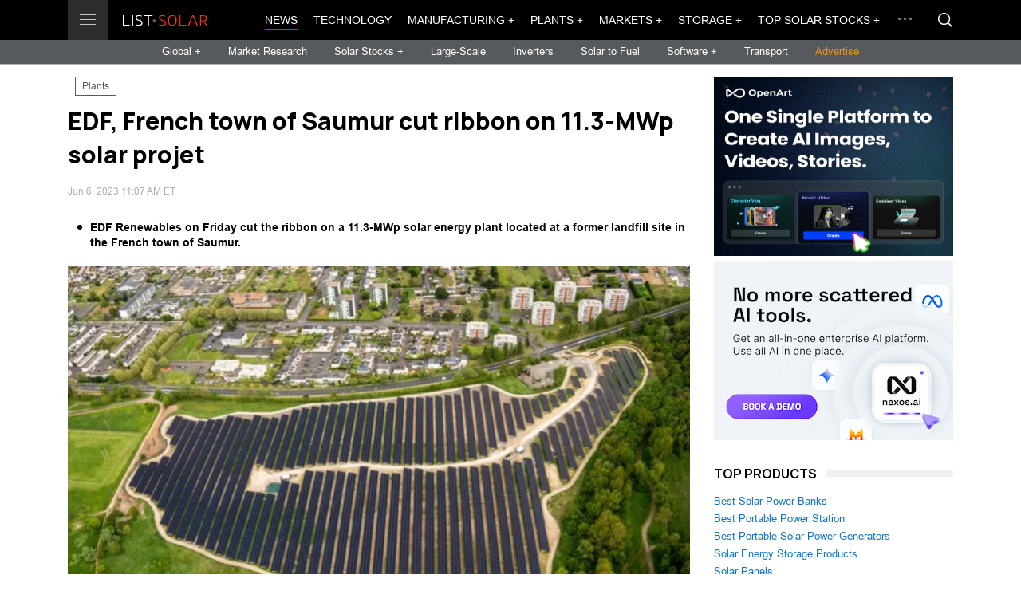

--- FILE ---
content_type: text/html; charset=UTF-8
request_url: https://list.solar/news/edf-french-town/
body_size: 8078
content:
<!DOCTYPE html>
<html lang="en" dir="ltr">
  <head>
    <meta charset="UTF-8">
    <meta name="viewport" content="width=device-width, initial-scale=1.0, maximum-scale=1.0, user-scalable=0">
    <title>EDF, French town of Saumur cut ribbon on 11.3-MWp solar projet</title>
    
    <meta name="description" content="EDF Renewables on Friday cut the ribbon on a 11.3-MWp solar energy plant located at a former landfill site in the French town of Saumur." />
    <meta property="og:site_name" content="List.Solar" />
    <meta property="og:title" content="EDF, French town of Saumur cut ribbon on 11.3-MWp solar projet" />
    <meta property="og:description" content="EDF Renewables on Friday cut the ribbon on a 11.3-MWp solar energy plant located at a former landfill site in the French town of Saumur." />
    <meta property="og:type" content="article" />
    <meta property="og:image" content="https://list.solar/images/sections/6/20230606/s0_11445.png" />

    <meta name="twitter:site" content="@ListSolar" />
    <meta name="twitter:creator" content="@ListSolar" />
    <meta name="twitter:card" content="summary_large_image">
    <meta property="twitter:title" content='EDF, French town of Saumur cut ribbon on 11.3-MWp solar projet' />
    <meta name="twitter:description" content="EDF Renewables on Friday cut the ribbon on a 11.3-MWp solar energy plant located at a former landfill site in the French town of Saumur." />
    <meta property="twitter:image" content="https://list.solar/images/sections/6/20230606/s0_11445.png" />
    <meta property="fb:admins" content="116692603058185" />
    <meta property="fb:app_id" content="551011698799744"/>
    
        
    <meta property="og:url" content="https://list.solar/news/edf-french-town/" />
    <link rel="canonical" href="https://list.solar/news/edf-french-town/" />

    <link href="/styles/main.css" rel="stylesheet">

    <!-- favicons -->
  <link rel="icon" href="/favicon.ico" type="image/x-icon">
  <link rel="shortcut icon" href="/favicon.ico" type="image/x-icon">
  <link rel="icon" type="image/png" sizes="16x16" href="/img/favicon/favicon_16.png">
  <link rel="icon" type="image/png" sizes="32x32" href="/img/favicon/favicon_32.png"> 
  <link rel="icon" type="image/png" sizes="57x57" href="/img/favicon/favicon_57.png">
  <link rel="icon" type="image/png" sizes="96x96" href="/img/favicon/favicon_96.png">
  <link rel="icon" type="image/png" sizes="144x144" href="/img/favicon/favicon_144.png">
  <link rel="icon" type="image/png" sizes="192x192" href="/img/favicon/favicon_192.png">
  <link rel="icon" type="image/png" sizes="228x228" href="/img/favicon/favicon_228.png">
  <link rel="icon" type="image/png" sizes="256x256 384x384 512x512" href="/img/favicon/favicon_512.png">
  
  <link rel="mask-icon" href="/img/favicon/favicon_svg.svg" color="#ff1e00">

  <link rel="apple-touch-icon" sizes="57x57" href="/img/favicon/favicon_57.png">
  <link rel="apple-touch-icon" sizes="60x60" href="/img/favicon/favicon_60.png">
  <link rel="apple-touch-icon" sizes="72x72" href="/img/favicon/favicon_72.png">
  <link rel="apple-touch-icon" sizes="76x76" href="/img/favicon/favicon_76.png">
  <link rel="apple-touch-icon" sizes="114x114" href="/img/favicon/favicon_114.png">
  <link rel="apple-touch-icon" sizes="120x120" href="/img/favicon/favicon_120.png">
  <link rel="apple-touch-icon" sizes="144x144" href="/img/favicon/favicon_144.png">
  <link rel="apple-touch-icon" sizes="152x152" href="/img/favicon/favicon_152.png">
  <link rel="apple-touch-icon" sizes="180x180" href="/img/favicon/favicon_180.png">
  
  
  <link rel="apple-touch-icon-precomposed" sizes="57x57" href="/img/favicon/favicon_57.png">
  <link rel="apple-touch-icon-precomposed" href="/img/favicon/favicon_180.png">
  
  <meta name="apple-mobile-web-app-title" content="List.Solar">
  <meta name="apple-mobile-web-app-status-bar-style" content="black">
  
  <meta name="application-name" content="List.Solar">
  <meta name="msapplication-tooltip" content="List.Solar">
  <meta name="msapplication-starturl" content="https://list.solar">
  <meta name="msapplication-config" content="/img/favicon/browserconfig.xml">
  <meta name="msapplication-TileColor" content="#ff1e00">
  <meta name="msapplication-TileImage" content="/img/favicon/favicon_144.png">
  <meta name="msapplication-square70x70logo" content="/img/favicon/favicon_128.png">
  <meta name="msapplication-square150x150logo" content="/img/favicon/favicon_150.png">
  <meta name="msapplication-wide310x150logo" content="/img/favicon/favicon_558.png">
  <meta name="msapplication-square310x310logo" content="/img/favicon/favicon_310.png">
  <meta name="theme-color" content="#ffffff">

<link rel="icon" sizes="128x128 512x512 8192x8192" href="/img/favicon/favicon_512.icns" >
    
<link rel="manifest" href="/img/favicon/site.webmanifest">

  <!-- favicons end -->


    
  <link rel="stylesheet" href="https://use.fontawesome.com/releases/v5.11.2/css/all.css" integrity="sha384-KA6wR/X5RY4zFAHpv/CnoG2UW1uogYfdnP67Uv7eULvTveboZJg0qUpmJZb5VqzN" crossorigin="anonymous">
     
<!-- Google Tag Manager -->
<script>(function(w,d,s,l,i){w[l]=w[l]||[];w[l].push({'gtm.start':
new Date().getTime(),event:'gtm.js'});var f=d.getElementsByTagName(s)[0],
j=d.createElement(s),dl=l!='dataLayer'?'&l='+l:'';j.async=true;j.src=
'https://www.googletagmanager.com/gtm.js?id='+i+dl;f.parentNode.insertBefore(j,f);
})(window,document,'script','dataLayer','GTM-529M9W5');</script>
<!-- End Google Tag Manager -->

  </head>
  <body>
    <div id="overlay"></div>
    <main id="main">
      <header class="header" id="header"> 
        <div class="header__top">
          <div class="main-container flex-wrap">
            <div class="header__logo-wrap"><a class="header__btn" href=""><span></span><span></span><span></span></a><a class="header__logo" href="/"></a>
              <div class="header__menu"><div class="header__menu-item"> <a 
                class="header__menu-link" 
                href="/news/">News</a></div><div class="header__menu-item"> <a 
                class="header__menu-link" 
                href="/technology/">Technology</a></div><div class="header__menu-item"> <a 
                class="header__menu-link header__menu-link-drop" 
                href="/manufacturing/manufacturing-news/">Manufacturing</a><span class="header__menu-arrow">
                    <svg class="icon icon--arrow-right">
                      <use xlink:href="/img/svg-sprite.svg#arrow-right"></use>
                    </svg></span>
                  <div class="header__menu-drop"> 
                    <div class="header__menu-cont"><div class="header__menu-sub-item"><a 
                    class="header__menu-sub-link" href="/manufacturing/manufacturing-news/">Manufacturing News</a></div><div class="header__menu-sub-item"><a 
                    class="header__menu-sub-link" href="/manufacturing/best-solar-panels/">Best Solar Panels</a></div><div class="header__menu-sub-item"><a 
                    class="header__menu-sub-link" href="/manufacturing/top-solar-panel-manufacturers/">Top Solar Panel Manufacturers</a></div><div class="header__menu-sub-item"><a 
                    class="header__menu-sub-link" href="/manufacturing/best-solar-inverters/">Best Solar Inverters</a></div></div>
                    </div></div><div class="header__menu-item"> <a 
                class="header__menu-link header__menu-link-drop" 
                href="/plants/">Plants</a><span class="header__menu-arrow">
                    <svg class="icon icon--arrow-right">
                      <use xlink:href="/img/svg-sprite.svg#arrow-right"></use>
                    </svg></span>
                  <div class="header__menu-drop"> 
                    <div class="header__menu-cont"><div class="header__menu-sub-item"><a 
                    class="header__menu-sub-link" href="/plants/large-scale/">Large-Scale</a></div><div class="header__menu-sub-item"><a 
                    class="header__menu-sub-link" href="/plants/commercial/">Commercial</a></div><div class="header__menu-sub-item"><a 
                    class="header__menu-sub-link" href="/plants/residential/">Residential</a></div><div class="header__menu-sub-item"><a 
                    class="header__menu-sub-link" href="/plants/rooftop/">Rooftop PV</a></div><div class="header__menu-sub-item"><a 
                    class="header__menu-sub-link" href="/plants/floating-pv/">Floating PV</a></div><div class="header__menu-sub-item"><a 
                    class="header__menu-sub-link" href="/plants/thermal/">Thermal</a></div><div class="header__menu-sub-item"><a 
                    class="header__menu-sub-link" href="/plants/largest-plants/">Largest Solar Plants</a></div></div>
                    </div></div><div class="header__menu-item"> <a 
                class="header__menu-link header__menu-link-drop" 
                href="#">Markets</a><span class="header__menu-arrow">
                    <svg class="icon icon--arrow-right">
                      <use xlink:href="/img/svg-sprite.svg#arrow-right"></use>
                    </svg></span>
                  <div class="header__menu-drop"> 
                    <div class="header__menu-cont"><div class="header__menu-sub-item"><a 
                    class="header__menu-sub-link" href="/markets/markets-finance/">Markets &amp; Finance News</a></div><div class="header__menu-sub-item"><a 
                    class="header__menu-sub-link" href="/markets/research/">Market Research</a></div><div class="header__menu-sub-item"><a 
                    class="header__menu-sub-link" href="/stocks/">Top Solar Stocks</a></div><div class="header__menu-sub-item"><a 
                    class="header__menu-sub-link" href="/stocks/top-solar-indices/">Top Solar indices</a></div><div class="header__menu-sub-item"><a 
                    class="header__menu-sub-link" href="/stocks/top-renewable-stocks/">Renewable Energy Stocks</a></div><div class="header__menu-sub-item"><a 
                    class="header__menu-sub-link" href="/stocks/top-solar-etf/">Top Solar Energy ETFs</a></div><div class="header__menu-sub-item"><a 
                    class="header__menu-sub-link" href="/stocks/top-energy-storage-batteries-etf/">Energy Storage ETFs</a></div><div class="header__menu-sub-item"><a 
                    class="header__menu-sub-link" href="/stocks/top-renewable-energy-etfs/">Renewable Energy ETFs</a></div><div class="header__menu-sub-item"><a 
                    class="header__menu-sub-link" href="/stocks/top-energy-etf/">Energy ETFs</a></div><div class="header__menu-sub-item"><a 
                    class="header__menu-sub-link" href="/stocks/top-energy-storage-batteries-stocks/">Energy Storage Stocks</a></div><div class="header__menu-sub-item"><a 
                    class="header__menu-sub-link" href="/stocks/commodities/">Energy Commodities</a></div><div class="header__menu-sub-item"><a 
                    class="header__menu-sub-link" href="/stocks/top-hydrogen-fuel-cell/">Hydrogen Fuel Cell Stocks</a></div></div>
                    </div></div><div class="header__menu-item"> <a 
                class="header__menu-link header__menu-link-drop" 
                href="/storage/">Storage</a><span class="header__menu-arrow">
                    <svg class="icon icon--arrow-right">
                      <use xlink:href="/img/svg-sprite.svg#arrow-right"></use>
                    </svg></span>
                  <div class="header__menu-drop"> 
                    <div class="header__menu-cont"><div class="header__menu-sub-item"><a 
                    class="header__menu-sub-link" href="/storage/">Storage News</a></div><div class="header__menu-sub-item"><a 
                    class="header__menu-sub-link" href="/storage/top-energy-storage-companies/">Top Energy Storage Companies</a></div><div class="header__menu-sub-item"><a 
                    class="header__menu-sub-link" href="/stocks/top-energy-storage-batteries-stocks/">Top Storage Stocks</a></div><div class="header__menu-sub-item"><a 
                    class="header__menu-sub-link" href="/storage/best-solar-storage/">Best Home Battery Backup and Solar Storage Systems</a></div><div class="header__menu-sub-item"><a 
                    class="header__menu-sub-link" href="/stocks/top-energy-storage-batteries-etf/">Top Energy Storage Batteries ETFs</a></div><div class="header__menu-sub-item"><a 
                    class="header__menu-sub-link" href="/news/top-portable-power-stations/">Best portable power stations</a></div><div class="header__menu-sub-item"><a 
                    class="header__menu-sub-link" href="/news/best-portable-solar-power-stations/">Solar power generators</a></div></div>
                    </div></div><div class="header__menu-item"> <a 
                class="header__menu-link header__menu-link-drop" 
                href="/stocks/">Top Solar Stocks</a><span class="header__menu-arrow">
                    <svg class="icon icon--arrow-right">
                      <use xlink:href="/img/svg-sprite.svg#arrow-right"></use>
                    </svg></span>
                  <div class="header__menu-drop"> 
                    <div class="header__menu-cont"><div class="header__menu-sub-item"><a 
                    class="header__menu-sub-link" href="https://list.solar/stocks/">Top Solar Stocks</a></div><div class="header__menu-sub-item"><a 
                    class="header__menu-sub-link" href="/stocks/top-solar-etf/">Top Solar Energy ETFs</a></div><div class="header__menu-sub-item"><a 
                    class="header__menu-sub-link" href="/stocks/top-renewable-energy-etfs/">Top Renewable Energy ETFs</a></div><div class="header__menu-sub-item"><a 
                    class="header__menu-sub-link" href="/stocks/top-energy-etf/">Top Energy ETF</a></div><div class="header__menu-sub-item"><a 
                    class="header__menu-sub-link" href="/stocks/top-renewable-stocks/">Top Renewable Energy Stocks</a></div><div class="header__menu-sub-item"><a 
                    class="header__menu-sub-link" href="/stocks/commodities/">Energy Commodities</a></div><div class="header__menu-sub-item"><a 
                    class="header__menu-sub-link" href="/stocks/top-solar-indices/">Top Solar indices</a></div><div class="header__menu-sub-item"><a 
                    class="header__menu-sub-link" href="/stocks/top-energy-storage-batteries-stocks/">Top Energy Storage Batteries Stocks</a></div><div class="header__menu-sub-item"><a 
                    class="header__menu-sub-link" href="/stocks/top-energy-storage-batteries-etf/">Top Energy Storage Batteries ETFs</a></div></div>
                    </div></div><div class="header__menu-item"> <a 
                class="header__menu-link" 
                href="/bipv/">BIPV</a></div><div class="header__menu-item"> <a 
                class="header__menu-link" 
                href="/inverters/">Inverters</a></div><div class="header__menu-item"> <a 
                class="header__menu-link" 
                href="/grids/">Grids</a></div><div class="header__menu-item"> <a 
                class="header__menu-link" 
                href="/tariffs/">Tariffs</a></div><div class="header__menu-item"> <a 
                class="header__menu-link header__menu-link-drop" 
                href="/software/">Software</a><span class="header__menu-arrow">
                    <svg class="icon icon--arrow-right">
                      <use xlink:href="/img/svg-sprite.svg#arrow-right"></use>
                    </svg></span>
                  <div class="header__menu-drop"> 
                    <div class="header__menu-cont"><div class="header__menu-sub-item"><a 
                    class="header__menu-sub-link" href="https://list.solar/software/">Software News</a></div><div class="header__menu-sub-item"><a 
                    class="header__menu-sub-link" href="/software/top-solar-software/">Top Solar Software</a></div><div class="header__menu-sub-item"><a 
                    class="header__menu-sub-link" href="/software/top-solar-monitoring-app/">Top Solar Monitoring Applications</a></div><div class="header__menu-sub-item"><a 
                    class="header__menu-sub-link" href="/software/top-asset-management-software/">Top Solar Asset Management Software</a></div><div class="header__menu-sub-item"><a 
                    class="header__menu-sub-link" href="/software/top-solar-design-software/">Top Solar Design Software</a></div><div class="header__menu-sub-item"><a 
                    class="header__menu-sub-link" href="/software/top-solar-proposal-software/">Top Solar Proposal Software</a></div><div class="header__menu-sub-item"><a 
                    class="header__menu-sub-link" href="/software/top-solar-project-management-software/">Top Solar Project Management Software</a></div><div class="header__menu-sub-item"><a 
                    class="header__menu-sub-link" href="/software/top-solar-lead-generation-software/">Top Solar Lead Generation Software</a></div><div class="header__menu-sub-item"><a 
                    class="header__menu-sub-link" href="/software/top-solar-consumer-facing-platforms/">Top Solar Consumer-Facing Platforms</a></div><div class="header__menu-sub-item"><a 
                    class="header__menu-sub-link" href="/software/blockchain/">Blockchain</a></div></div>
                    </div></div><div class="header__menu-item"> <a 
                class="header__menu-link" 
                href="/policy/">Policy</a></div><div class="header__menu-item"> <a 
                class="header__menu-link" 
                href="/opinions/">Opinions</a></div><div class="header__menu-item"> <a 
                class="header__menu-link header__menu-link-drop" 
                href="/transport/">Transport</a><span class="header__menu-arrow">
                    <svg class="icon icon--arrow-right">
                      <use xlink:href="/img/svg-sprite.svg#arrow-right"></use>
                    </svg></span>
                  <div class="header__menu-drop"> 
                    <div class="header__menu-cont"><div class="header__menu-sub-item"><a 
                    class="header__menu-sub-link" href="/transport/">Solar Transport News</a></div><div class="header__menu-sub-item"><a 
                    class="header__menu-sub-link" href="/transport/top-ev-stocks/">Top EV Stocks</a></div></div>
                    </div></div><div class="header__menu-item"> <a 
                class="header__menu-link" 
                href="/countries/">Countries</a></div><div class="header__menu-item"> <a 
                class="header__menu-link header__menu-link-drop" 
                href="/solar-fuel/">Solar to Fuel</a><span class="header__menu-arrow">
                    <svg class="icon icon--arrow-right">
                      <use xlink:href="/img/svg-sprite.svg#arrow-right"></use>
                    </svg></span>
                  <div class="header__menu-drop"> 
                    <div class="header__menu-cont"><div class="header__menu-sub-item"><a 
                    class="header__menu-sub-link" href="/solar-fuel/">Solar to Fuel News</a></div><div class="header__menu-sub-item"><a 
                    class="header__menu-sub-link" href="/stocks/top-hydrogen-fuel-cell/">Top Hydrogen Fuel Cell Companies &amp; Stocks</a></div></div>
                    </div></div><div class="header__menu-item"> <a 
                class="header__menu-link header__menu-link-drop" 
                href="/guide/">Solar Guide</a><span class="header__menu-arrow">
                    <svg class="icon icon--arrow-right">
                      <use xlink:href="/img/svg-sprite.svg#arrow-right"></use>
                    </svg></span>
                  <div class="header__menu-drop"> 
                    <div class="header__menu-cont"><div class="header__menu-sub-item"><a 
                    class="header__menu-sub-link" href="/guide/solar-glossary/">Solar Energy Glossary</a></div><div class="header__menu-sub-item"><a 
                    class="header__menu-sub-link" href="/guide/choose-battery-for-solar/">How to choose the best battery for a solar energy system</a></div><div class="header__menu-sub-item"><a 
                    class="header__menu-sub-link" href="/guide/add-battery-solar-energy-system/">Add a battery to your solar energy system</a></div><div class="header__menu-sub-item"><a 
                    class="header__menu-sub-link" href="/guide/how-to-choose-solar-installer/">How to choose a solar installer</a></div></div>
                    </div></div></div>
            </div>
              <div class="header__top-cont">
              <div class="header__nav">
                <div class="header__nav-list">
                <div class="header__nav-item"> <a 
                class="header__nav-link header__nav-link--active" href="/news/">News</a></div><div class="header__nav-item"> <a 
                class="header__nav-link " href="/technology/">Technology</a></div><div class="header__nav-item"> <a 
                class="header__nav-link  header__nav-btn-drop" href="/manufacturing/manufacturing-news/">Manufacturing +</a><div class="header__nav-dropdown">
                      <div class="header__drop-list"><div class="header__drop-item"><a 
                    class="header__drop-link" href="/manufacturing/manufacturing-news/">Manufacturing News</a></div><div class="header__drop-item"><a 
                    class="header__drop-link" href="/manufacturing/best-solar-panels/">Best Solar Panels</a></div><div class="header__drop-item"><a 
                    class="header__drop-link" href="/manufacturing/top-solar-panel-manufacturers/">Top Solar Panel Manufacturers</a></div><div class="header__drop-item"><a 
                    class="header__drop-link" href="/manufacturing/best-solar-inverters/">Best Solar Inverters</a></div></div>
                    </div></div><div class="header__nav-item"> <a 
                class="header__nav-link  header__nav-btn-drop" href="/plants/">Plants +</a><div class="header__nav-dropdown">
                      <div class="header__drop-list"><div class="header__drop-item"><a 
                    class="header__drop-link" href="/plants/large-scale/">Large-Scale</a></div><div class="header__drop-item"><a 
                    class="header__drop-link" href="/plants/commercial/">Commercial</a></div><div class="header__drop-item"><a 
                    class="header__drop-link" href="/plants/residential/">Residential</a></div><div class="header__drop-item"><a 
                    class="header__drop-link" href="/plants/rooftop/">Rooftop PV</a></div><div class="header__drop-item"><a 
                    class="header__drop-link" href="/plants/floating-pv/">Floating PV</a></div><div class="header__drop-item"><a 
                    class="header__drop-link" href="/plants/thermal/">Thermal</a></div><div class="header__drop-item"><a 
                    class="header__drop-link" href="/plants/largest-plants/">Largest Solar Plants</a></div></div>
                    </div></div><div class="header__nav-item"> <a 
                class="header__nav-link  header__nav-btn-drop" href="#">Markets +</a><div class="header__nav-dropdown">
                      <div class="header__drop-list"><div class="header__drop-item"><a 
                    class="header__drop-link" href="/markets/markets-finance/">Markets &amp; Finance News</a></div><div class="header__drop-item"><a 
                    class="header__drop-link" href="/markets/research/">Market Research</a></div><div class="header__drop-item"><a 
                    class="header__drop-link" href="/stocks/">Top Solar Stocks</a></div><div class="header__drop-item"><a 
                    class="header__drop-link" href="/stocks/top-solar-indices/">Top Solar indices</a></div><div class="header__drop-item"><a 
                    class="header__drop-link" href="/stocks/top-renewable-stocks/">Renewable Energy Stocks</a></div><div class="header__drop-item"><a 
                    class="header__drop-link" href="/stocks/top-solar-etf/">Top Solar Energy ETFs</a></div><div class="header__drop-item"><a 
                    class="header__drop-link" href="/stocks/top-energy-storage-batteries-etf/">Energy Storage ETFs</a></div><div class="header__drop-item"><a 
                    class="header__drop-link" href="/stocks/top-renewable-energy-etfs/">Renewable Energy ETFs</a></div><div class="header__drop-item"><a 
                    class="header__drop-link" href="/stocks/top-energy-etf/">Energy ETFs</a></div><div class="header__drop-item"><a 
                    class="header__drop-link" href="/stocks/top-energy-storage-batteries-stocks/">Energy Storage Stocks</a></div><div class="header__drop-item"><a 
                    class="header__drop-link" href="/stocks/commodities/">Energy Commodities</a></div><div class="header__drop-item"><a 
                    class="header__drop-link" href="/stocks/top-hydrogen-fuel-cell/">Hydrogen Fuel Cell Stocks</a></div></div>
                    </div></div><div class="header__nav-item"> <a 
                class="header__nav-link  header__nav-btn-drop" href="/storage/">Storage +</a><div class="header__nav-dropdown">
                      <div class="header__drop-list"><div class="header__drop-item"><a 
                    class="header__drop-link" href="/storage/">Storage News</a></div><div class="header__drop-item"><a 
                    class="header__drop-link" href="/storage/top-energy-storage-companies/">Top Energy Storage Companies</a></div><div class="header__drop-item"><a 
                    class="header__drop-link" href="/stocks/top-energy-storage-batteries-stocks/">Top Storage Stocks</a></div><div class="header__drop-item"><a 
                    class="header__drop-link" href="/storage/best-solar-storage/">Best Home Battery Backup and Solar Storage Systems</a></div><div class="header__drop-item"><a 
                    class="header__drop-link" href="/stocks/top-energy-storage-batteries-etf/">Top Energy Storage Batteries ETFs</a></div><div class="header__drop-item"><a 
                    class="header__drop-link" href="/news/top-portable-power-stations/">Best portable power stations</a></div><div class="header__drop-item"><a 
                    class="header__drop-link" href="/news/best-portable-solar-power-stations/">Solar power generators</a></div></div>
                    </div></div><div class="header__nav-item"> <a 
                class="header__nav-link  header__nav-btn-drop" href="/stocks/">Top Solar Stocks +</a><div class="header__nav-dropdown">
                      <div class="header__drop-list"><div class="header__drop-item"><a 
                    class="header__drop-link" href="https://list.solar/stocks/">Top Solar Stocks</a></div><div class="header__drop-item"><a 
                    class="header__drop-link" href="/stocks/top-solar-etf/">Top Solar Energy ETFs</a></div><div class="header__drop-item"><a 
                    class="header__drop-link" href="/stocks/top-renewable-energy-etfs/">Top Renewable Energy ETFs</a></div><div class="header__drop-item"><a 
                    class="header__drop-link" href="/stocks/top-energy-etf/">Top Energy ETF</a></div><div class="header__drop-item"><a 
                    class="header__drop-link" href="/stocks/top-renewable-stocks/">Top Renewable Energy Stocks</a></div><div class="header__drop-item"><a 
                    class="header__drop-link" href="/stocks/commodities/">Energy Commodities</a></div><div class="header__drop-item"><a 
                    class="header__drop-link" href="/stocks/top-solar-indices/">Top Solar indices</a></div><div class="header__drop-item"><a 
                    class="header__drop-link" href="/stocks/top-energy-storage-batteries-stocks/">Top Energy Storage Batteries Stocks</a></div><div class="header__drop-item"><a 
                    class="header__drop-link" href="/stocks/top-energy-storage-batteries-etf/">Top Energy Storage Batteries ETFs</a></div></div>
                    </div></div>  
                </div>
                <div class="header__drop">
                  <div class="header__drop-dots"><span></span><span></span><span></span></div>
                  <div class="header__drop-cont">
                    <div class="header__drop-list"> 
                      <div class="header__drop-item"><a 
                class="header__drop-link" href="/bipv/">BIPV</a></div><div class="header__drop-item"><a 
                class="header__drop-link" href="/inverters/">Inverters</a></div><div class="header__drop-item"><a 
                class="header__drop-link" href="/grids/">Grids</a></div><div class="header__drop-item"><a 
                class="header__drop-link" href="/tariffs/">Tariffs</a></div><div class="header__drop-item"><a 
                class="header__drop-link" href="/software/">Software</a></div><div class="header__drop-item"><a 
                class="header__drop-link" href="/policy/">Policy</a></div><div class="header__drop-item"><a 
                class="header__drop-link" href="/opinions/">Opinions</a></div><div class="header__drop-item"><a 
                class="header__drop-link" href="/transport/">Transport</a></div><div class="header__drop-item"><a 
                class="header__drop-link" href="/countries/">Countries</a></div><div class="header__drop-item"><a 
                class="header__drop-link" href="/solar-fuel/">Solar to Fuel</a></div><div class="header__drop-item"><a 
                class="header__drop-link" href="/guide/">Solar Guide</a></div>
                    </div>
                  </div>
                </div>
              </div><a class="header__btn-search modal-btn" href="#search-modal">
                <svg class="icon icon--search">
                  <use xlink:href="/img/svg-sprite.svg#search"></use>
                </svg></a>
            </div>
          </div>
        </div>
        <div class="header__cont">
          <div class="header__sub-nav">
            <div class="header__sub-nav-item"> <a class="header__sub-nav-link header__nav-drop-btn" href="#global-menu">Global + </a></div>
             <div class="header__sub-nav-item"> <a class="header__sub-nav-link " href="/markets/research/">Market Research</a></div>
           <div class="header__sub-nav-item"> <a class="header__sub-nav-link header__nav-drop-btn" href="#global-menu2">Solar Stocks + </a></div>
            <div class="header__sub-nav-item"> <a class="header__sub-nav-link " href="/plants/large-scale/">Large-Scale</a></div>
            <div class="header__sub-nav-item"> <a class="header__sub-nav-link " href="/inverters/">Inverters</a></div>
            <!--div class="header__sub-nav-item"> <a class="header__sub-nav-link " href="/grids/">Grids</a></div-->
           <!--div class="header__sub-nav-item"> <a class="header__sub-nav-link " href="#">Events</a></div-->
            <div class="header__sub-nav-item"> <a class="header__sub-nav-link " href="/solar-fuel/">Solar to Fuel</a></div>
            <div class="header__sub-nav-item"> <a class="header__sub-nav-link header__nav-drop-btn" href="#global-menu3">Software + </a></div>
			<div class="header__sub-nav-item"> <a class="header__sub-nav-link " href="/transport/">Transport</a></div>
      <div class="header__sub-nav-item"> <a class="header__sub-nav-link adv" href="/publish/">Advertise</a></div>
          </div>
        </div>
      </header>
      <div class="header__nav-drop header__nav-drop--sub" id="global-menu">
        <div class="main-container"> 
          <div class="header__nav-title">Global</div>
          <div class="flex-wrap">
             <div class="col-1-6">
               <div class="header__nav-sub-item"><a class="header__nav-sub-link" href="/news/tag/europe/">Europe</a></div>
			   <div class="header__nav-sub-item"><a class="header__nav-sub-link" href="/news/tag/north+america/">N. America</a></div>
			   <div class="header__nav-sub-item"><a class="header__nav-sub-link" href="/news/tag/south+america/">S. America</a></div>
			   <div class="header__nav-sub-item"><a class="header__nav-sub-link" href="/news/tag/asia/">Asia</a></div>
			   <div class="header__nav-sub-item"><a class="header__nav-sub-link" href="/news/tag/oceania/">Oceania</a></div>
				<div class="header__nav-sub-item"><a class="header__nav-sub-link" href="/news/tag/africa">Africa</a></div>
            </div>
			<div class="col-1-6">
               <div class="header__nav-sub-item"><a class="header__nav-sub-link" href="/news/tag/Australia/">Australia</a></div>
			   <div class="header__nav-sub-item"><a class="header__nav-sub-link" href="/news/tag/Brazil/">Brazil</a></div>
			   <div class="header__nav-sub-item"><a class="header__nav-sub-link" href="/news/tag/France/">France</a></div>
			   <div class="header__nav-sub-item"><a class="header__nav-sub-link" href="/news/tag/Germany/">Germany</a></div>
            </div>
			<div class="col-1-6">
               <div class="header__nav-sub-item"><a class="header__nav-sub-link" href="/news/tag/Italy/">Italy</a></div>
			   <div class="header__nav-sub-item"><a class="header__nav-sub-link" href="/news/tag/Portugal/">Portugal</a></div>
			   <div class="header__nav-sub-item"><a class="header__nav-sub-link" href="/news/tag/Spain/">Spain</a></div>
			   <div class="header__nav-sub-item"><a class="header__nav-sub-link" href="/news/tag/UK/">UK</a></div>
            </div>
			<div class="col-1-6">
			 <div class="header__nav-sub-item"><a class="header__nav-sub-link" href="/news/tag/Canada/">Canada</a></div>
			
               <div class="header__nav-sub-item"><a class="header__nav-sub-link" href="/news/tag/China/">China</a></div>
			   <div class="header__nav-sub-item"><a class="header__nav-sub-link" href="/news/tag/India/">India</a></div>
			   <div class="header__nav-sub-item"><a class="header__nav-sub-link" href="/news/tag/Japan/">Japan</a></div>
			   
            </div>
			<div class="col-1-6">
				<div class="header__nav-sub-item"><a class="header__nav-sub-link" href="/news/tag/korea/">S.Korea</a></div>
               <div class="header__nav-sub-item"><a class="header__nav-sub-link" href="/news/tag/Switzerland/">Switzerland</a></div>
			   <div class="header__nav-sub-item"><a class="header__nav-sub-link" href="/news/tag/USA/">USA</a></div>
			  
			   <div class="header__nav-sub-item"><a style="color: orange;" class="header__nav-sub-link" href="/countries/ ">Choose country &rarr;</a></div>
            </div>
          
          </div>
        </div>
      </div>
	  <div class="header__nav-drop header__nav-drop--sub" id="global-menu2">
    <div class="main-container">
      <div class="header__nav-title"></div>
      <div class="flex-wrap">
        <div class="col-1-6">
		
          <div class="header__nav-sub-item"><a class="header__nav-sub-link" href="/stocks/">Solar Stocks</a></div>
          <div class="header__nav-sub-item"><a class="header__nav-sub-link" href="/stocks/top-solar-indices/">Solar indices</a></div>
          <div class="header__nav-sub-item"><a class="header__nav-sub-link" href="/stocks/top-energy-storage-batteries-stocks/">Energy Storage Stocks</a></div>
          <div class="header__nav-sub-item"><a class="header__nav-sub-link" href="/stocks/commodities/">Energy Commodities</a></div>
          <div class="header__nav-sub-item"><a class="header__nav-sub-link" href="/stocks/top-renewable-stocks/">Renewable Stocks</a></div>
        </div>
		<div class="col-1-6">
		
          <div class="header__nav-sub-item" style="color: #fff;">ETFs</div>
          <div class="header__nav-sub-item"><a class="header__nav-sub-link" href="/stocks/top-solar-etf/">Top Solar Energy ETFs</a></div>
          <div class="header__nav-sub-item"><a class="header__nav-sub-link" href="/stocks/top-renewable-energy-etfs/">Top Renewable Energy ETFs</a></div>
          <div class="header__nav-sub-item"><a class="header__nav-sub-link" href="/stocks/top-energy-etf/">Top Energy ETFs</a></div>
        </div>
      </div>
    </div>
  </div>
  <div class="header__nav-drop header__nav-drop--sub" id="global-menu3">
    <div class="main-container">
      <div class="header__nav-title"></div>
      <div class="flex-wrap">
        <div class="col-1-6">
		
          <div class="header__nav-sub-item"><a class="header__nav-sub-link" href="/software/">Software News</a></div>
          <div class="header__nav-sub-item"><a class="header__nav-sub-link" href="/software/top-solar-software/">Top Solar Software</a></div>
          <div class="header__nav-sub-item"><a class="header__nav-sub-link" href="/software/top-solar-monitoring-app/">Top Solar Monitoring Applications</a></div>
          <div class="header__nav-sub-item"><a class="header__nav-sub-link" href="/software/top-asset-management-software/">Top Asset Management Software</a></div>
          <div class="header__nav-sub-item"><a class="header__nav-sub-link" href="/software/top-solar-design-software/">Top Solar Design Software</a></div>
          
        </div>
		<div class="col-1-6">
		<div class="header__nav-sub-item"><a class="header__nav-sub-link" href="/software/top-solar-proposal-software/">Top Solar Proposal Software</a></div>
          <div class="header__nav-sub-item"><a class="header__nav-sub-link" href="/software/top-solar-project-management-software/">Top Solar Project Management Software</a></div>
          <div class="header__nav-sub-item"><a class="header__nav-sub-link" href="/software/top-solar-lead-generation-software/">Top Solar Lead Generation Software</a></div>
          <div class="header__nav-sub-item"><a class="header__nav-sub-link" href="/software/top-solar-consumer-facing-platforms/">Top Solar Consumer-Facing Platforms</a></div>
        </div>
      </div>
    </div>
  </div>
      <div class="main-container">
        <div class="bn-large">
      
          <!-- banner 1120 -->
          
          
        </div>
       <div class="bn-small">
        <!-- banner 1120 - Mobile -->
        </div> 
        
      </div>
      <div class="main-container main-cont">
        <div class="flex-p-wrap">
          <div class="content">
            <div class="flex-p-wrap tags tags2">
              <div class="col-auto topics">
                <div class="tags__list"><div class="tags__list-item"><a class="tags__list-link tags__list-link__topic" 
                        href="/plants/">Plants</a></div></div>
              </div>
            </div>

            <h1 class="main-title">EDF, French town of Saumur cut ribbon on 11.3-MWp solar projet</h1>
            <div class="item-time">Jun 6, 2023 11:07 AM ET</div><ul class="list-dot mt-30"><li> <b>EDF Renewables on Friday cut the ribbon on a 11.3-MWp solar energy plant located at a former landfill site in the French town of Saumur.</b></li></ul><figure class="mt-20"><img src="/images/sections/6/20230606/s0_11445.webp" 
                            alt="EDF, French town of Saumur cut ribbon on 11.3-MWp solar projet" title="EDF, French town of Saumur cut ribbon on 11.3-MWp solar projet">
                        <figcaption></figcaption>
                    </figure><p>The Saumur Chemin Vert solar array is an initiative of the town of Saumur, which in 2017 released a call for expressions of rate of interest for the study of a solar project on its former Chemin Vert landfill that was won by French electric utility group EDF SA's (EPA: EDF) renewables arm.</p>
<p>After safeguarding building and construction permits in May 2019 and an electrical energy acquisition tariff from the Energy Regulatory Commission in 2020, building started in September 2021 and the plant was commissioned in August 2022. Landscaping work, consisting of the production of an educational pathway, was completed in April 2023.</p>
<p>Found on 9.5 hectares (23.5 acres), the project consists of 25,500 photovoltaic panels. Its generation amounts the annual demands of 5,500 people, or almost 20% of Saumur residents.</p>
<p>Regional residents had the chance to buy the project through a crowdfunding project, which increased EUR 96,000 (USD 103,000).</p>
<p>The town of Saumur and EDF Renewables are currently researching one more project ashore near the local aerodrome.</p><div class="flex-p-wrap tags"><div class="flex-p-wrap tags"><div class="col-auto">
                        <div class="tags__label">Tags:</div>
                        <div class="tags__list"><div class="tags__list-item"><a class="tags__list-link" 
                        href="/news/tag/France/">France</a></div><div class="tags__list-item"><a class="tags__list-link" 
                        href="/news/tag/EDF/">EDF</a></div><div class="tags__list-item"><a class="tags__list-link" 
                        href="/news/tag/Europe/">Europe</a></div><div class="tags__list-item"><a class="tags__list-link" 
                        href="/news/tag/PV+Power+Plant/">PV Power Plant</a></div><div class="tags__list-item"><a class="tags__list-link" 
                        href="/news/tag/Saumur/">Saumur</a></div></div>
                    </div></div><div class="col-auto ml-auto"><div class="source">
                        <div class="source__label">Source: </div><a rel="nofollow"  href="https://renewablesnow.com/">renewablesnow.com</a>
                        </div><br /><div class="source">
                        <div class="source__label views"><i class="far fa-eye"></i> 2210</div>
                        </div><br /></div></div><div class="also-read">
                        <h3 class="category-title"><span>Also read</span></h3>
                        <ul class="list-dot mt-30"><li><b><a href="/news/totalenergies-62/" title="TotalEnergies Powers Up Toledo Solar, Eyes Storage">TotalEnergies Powers Up Toledo Solar, Eyes Storage</a></b></li>
<li><b><a href="/news/greece-builds/" title="Greece Builds Evening-Ready 252-MW Solar-Battery Plant">Greece Builds Evening-Ready 252-MW Solar-Battery Plant</a></b></li>
<li><b><a href="/news/soleos-signals/" title="Soleos Signals 1-GW Zambia Solar Investment">Soleos Signals 1-GW Zambia Solar Investment</a></b></li>
<li><b><a href="/news/basque-greenlight/" title="Basque Greenlight: Iberdrola JV Plots Solar-Storage">Basque Greenlight: Iberdrola JV Plots Solar-Storage</a></b></li>
<li><b><a href="/news/england-approves/" title="England Approves Enviromena’s Battery-Ready 16-MW Solar">England Approves Enviromena’s Battery-Ready 16-MW Solar</a></b></li>
</ul></div>
            <br>

          
    


            <br><br>
            <!-- banner 300 -->
            <a href="https://openart.ai/home/?via=listsolar" rel="nofollow"><img src="/img/banner/openart-300x250.png" width="300" height="225" border="0" border="0" /></a>
           <br>
          <a href="https://go.getnexos.ai/aff_c?offer_id=3&aff_id=1089" rel="nofollow"><img src="/img/banner/nexos300x225.png" width="300" height="225" border="0" /></a>

          <!-- banner 300 end -->
      <br>

            <!-- banner down content -->
            
            
            <!-- <a href="https://dir.list.solar" style="text-decoration:none;color: #fff;display: block;">
            <div style="padding:10px;background: #000;border-radius: 10px;overflow: auto;"><div style="font-size: 2em;font-weight: bold; float:left;">SOLAR DIRECTORY</div>
            <div style="float:right;font-size: 1.4em;">Solar Installers, Manufacturers</div></div>
            </a>-->
            <!-- banner down content end-->

            
		 </div>
		
		 <div class="aside"> 
            <div class="text-center" style="width:100%">
              <!-- banner Tradingview -->
              <a href="https://openart.ai/home/?via=listsolar" rel="nofollow"><img src="/img/banner/openart-300x250.png" width="300" height="225" border="0" border="0" /></a>
           <br>
          <a href="https://go.getnexos.ai/aff_c?offer_id=3&aff_id=1089" rel="nofollow"><img src="/img/banner/nexos300x225.png" width="300" height="225" border="0" /></a>

          
          <!-- banner Tradingview end -->
      <br>
      <br>
           

          
              

              <!-- banner 300-1 -->
              
                <!-- <a href="https://dir.list.solar"><img src="/img/solar_directory.jpg" height="250" width="300" border="0" alt="Solar Directory" align="center"></a> -->
              

               <!-- ls-300-250-1 -->
                
              <!-- banner 300-1 end -->
            </div>
            <div class="installers">
            </div>
            <div class="topproducts">
      <h3 class="category-title"><span>Top Products</span></h3>
      <a class="lin_inst" href="https://list.solar/news/best-solar-power-banks/">Best Solar Power Banks</a> <br>
      <a class="lin_inst" href="https://list.solar/news/top-portable-power-stations/">Best Portable Power Station</a> <br>
      <a class="lin_inst" href="https://list.solar/news/best-portable-solar-power-stations/">Best Portable Solar Power Generators</a><br>
      <a class="lin_inst" href="https://list.solar/storage/best-solar-storage/">Solar Energy Storage Products</a><br>
      <a class="lin_inst" href="https://list.solar/manufacturing/best-solar-panels/">Solar Panels</a><br>
      <a class="lin_inst" href="https://list.solar/manufacturing/best-solar-inverters/">Solar Inverters</a><br>
        </div>
      <br><br>
			<div class="topsoftwares">
			
				<h3 class="category-title"><span>Top Softwares</span></h3>
			<a class="lin_inst" href="https://list.solar/software/top-solar-design-software/">Solar Design Software</a><br>
			<a class="lin_inst" href="https://list.solar/software/top-solar-monitoring-app/">Solar Monitoring Applications</a><br>
			<a class="lin_inst" href="https://list.solar/software/top-asset-management-software/">Asset Management Software</a><br>
			<a class="lin_inst" href="https://list.solar/software/top-solar-proposal-software/">Solar Proposal Software</a><br>
			<a class="lin_inst" href="https://list.solar/software/top-solar-project-management-software/">Solar Project Management Software</a><br>
			<a class="lin_inst" href="https://list.solar/software/top-solar-lead-generation-software/">Solar Lead Generation Software</a><br>
			<a class="lin_inst" href="https://list.solar/software/top-solar-consumer-facing-platforms/">Solar Consumer-Facing Platforms</a><br>
			
        </div>
		<br><br>
		
		<div class="topproducts">
			<h3 class="category-title"><span>Largest Solar Plants</span></h3>
			<a class="lin_inst" href="https://list.solar/plants/largest-plants/solar-plants-usa/">USA</a><br/>
			<a class="lin_inst" href="https://list.solar/plants/largest-plants/solar-plants-germany/">Germany</a><br/>
			<a class="lin_inst" href="https://list.solar/plants/largest-plants/spain/">Spain</a><br/>
			<a class="lin_inst" href="https://list.solar/plants/largest-plants/australia/">Australia</a><br/>
			<a class="lin_inst" href="https://list.solar/plants/largest-plants/canada/">Canada</a><br/>
			<a class="lin_inst" href="https://list.solar/plants/largest-plants/italy/">Italy</a><br/>
			<a class="lin_inst" href="https://list.solar/plants/largest-plants/uk/">UK</a><br/>
			<a class="lin_inst" href="https://list.solar/plants/largest-plants/france/">France</a><br/>
			<a class="lin_inst" href="https://list.solar/plants/largest-plants/csp/">Lrgest CSP</a><br/>
			<a class="lin_inst" href="https://list.solar/plants/largest-plants/">All list &rarr;</a><br>
        </div>
<br><br>
		<div class="topproducts">
			<h3 class="category-title"><span>Top Stocks</span></h3>
			<a class="lin_inst" href="https://list.solar/stocks/">Solar Stocks</a><br>
			<a class="lin_inst" href="https://list.solar/stocks/top-solar-indices/">Solar Indices</a><br>
			<a class="lin_inst" href="https://list.solar/stocks/top-renewable-stocks/">Renewable Energy Stocks</a><br>
			<a class="lin_inst" href="https://list.solar/stocks/top-energy-storage-batteries-stocks/">Energy Storage Stocks</a><br>
			<a class="lin_inst" href="https://list.solar/stocks/commodities/">Energy Commodities</a><br>
			<a class="lin_inst" href="https://list.solar/stocks/top-hydrogen-fuel-cell/">Hydrogen Fuel Cell Stocks</a><br>
			<a class="lin_inst" href="https://list.solar/transport/top-ev-stocks/">EV Stocks</a><br>
        </div>
<br><br>
		<div class="topproducts">
      <h3 class="category-title"><span>Top ETFs</span></h3>
      <a class="lin_inst" href="https://list.solar/stocks/top-solar-etf/">Solar Energy ETFs</a><br>
      <a class="lin_inst" href="https://list.solar/stocks/top-energy-storage-batteries-etf/">Energy Storage ETFs</a><br>
      <a class="lin_inst" href="https://list.solar/stocks/top-renewable-energy-etfs/">Renewable Energy ETFs</a><br>
      <a class="lin_inst" href="https://list.solar/news/best-lithium-battery-etfs/">Lithium Battery ETFs</a><br>
      <a class="lin_inst" href="https://list.solar/stocks/top-energy-etf/">Energy ETFs</a><br>
        </div>
<br><br>
		<div class="topproducts">
			<h3 class="category-title"><span>Top Companies</span></h3>
			<a class="lin_inst" href="https://list.solar/manufacturing/top-solar-panel-manufacturers/">Solar Panel Manufacturers</a><br>
			<a class="lin_inst" href="https://list.solar/storage/top-energy-storage-companies/">Energy Storage Companies</a><br>
			<a class="lin_inst" href="https://list.solar/plants/thermal/top-solar-thermal-companies/">Solar Thermal Technology Companies</a><br>
        </div>
            <div class="bn-fix-wrap"></div>
            <div class="bn-fix">
              <!-- ban November -->

              
              <!-- ban November end -->

          <!-- ban 300-600-1 -->
        
          
          <!-- ban 300-600-1 end -->

        </div>
          </div>
		
          
        </div>
      </div>
      <div class="footer-2">
        <div class="main-container">
          <div class="flex-p-wrap">
            <div class="col-1 col-lg-1-2">
              <div class="flex-wrap"> 
                <div class="col-auto"> <a class="footer__logo" href=""></a></div>
                <div class="col-auto ml-auto"> 
                  <div class="social">
                    <div class="social__item"><a class="social__link" href="https://www.facebook.com/listsolar/	">
                        <svg class="icon icon--facebook">
                          <use xlink:href="/img/svg-sprite.svg#facebook"></use>
                        </svg></a></div>
                    <div class="social__item"><a class="social__link" href="https://twitter.com/ListSolar">
                        <svg class="icon icon--twitter">
                          <use xlink:href="/img/svg-sprite.svg#twitter"></use>
                        </svg></a></div>
          <!--div class="social__item"><a class="social__link" href="">
                        <svg class="icon icon--telegram">
                          <use xlink:href="/img/svg-sprite.svg#telegram"></use>
                        </svg></a></div-->
						<div class="social__item"><a class="social__link" href="https://t.me/listsolar">
                        <svg class="icon icon--icon-telegram">
                          <use xlink:href="/img/svg-sprite.svg#icon-telegram"></use>
                        </svg></a></div>
						<div class="social__item"><a class="social__link" href="https://instagram.com/list_solar">
                        <svg class="icon icon--icon-instagram">
                          <use xlink:href="/img/svg-sprite.svg#icon-instagram"></use>
                        </svg></a></div>
                  </div>
                </div>
              </div>
              <div class="footer__text">Solar Energy News.<br>List Solar is your exclusive solar information website. We keep you up-to-date with recent solar R&D as well as existing and forthcoming technologies. We provide the top solar news and publication as well as directory of solar companies around the globe.</div>
            </div>
            <div class="col-1 col-lg-1-2">
              <div class="flex-p-wrap"> 
                <div class="col-1-2 col-sm-1-3">
                  <div class="footer__list">
                    <div class="footer__list-item"> <a class="footer__list-link" href="/news/">All News</a></div>
                    <div class="footer__list-item"> <a class="footer__list-link" href="/technology/">Technology & R&D</a></div>
                    <div class="footer__list-item"> <a class="footer__list-link" href="/manufacturing/">Manufacturing</a></div>
                    <div class="footer__list-item"> <a class="footer__list-link" href="/plants/large-scale/">Large-Scale</a></div>
                    <div class="footer__list-item"> <a class="footer__list-link" href="/markets/markets-finance/">Markets & Finance</a></div>
					
                  </div>
                </div>
                <div class="col-1-2 col-sm-1-3">
                  <div class="footer__list">
                    <div class="footer__list-item"> <a class="footer__list-link" href="/markets/research/">Market Research</a></div>
                    <!-- <div class="footer__list-item"> <a class="footer__list-link" href="https://dir.list.solar/">SOLAR DIRECTORY </a></div>-->
                    <div class="footer__list-item"> <a class="footer__list-link" href="/countries/">Countries</a></div>
                    <div class="footer__list-item"> <a class="footer__list-link" href="/storage/">Storage</a></div>
                    <div class="footer__list-item"> <a class="footer__list-link" href="/bipv/">BIPV</a></div>
					<div class="footer__list-item"> <a class="footer__list-link" href="/stocks/">Solar Stocks</a></div>
					<div class="footer__list-item"> <a class="footer__list-link" href="/stocks/top-solar-etf/">SOLAR ETF<span style="text-transform: none;">s</span></a></div>
                  </div>
                </div>
                <div class="col-1-2 col-sm-1-3">
                  <div class="footer__list">
                    <div class="footer__list-item"> <a class="footer__list-link" href="/inverters/">Inverters</a></div>
                    <div class="footer__list-item"> <a class="footer__list-link" href="/grids/">Grids</a></div>
                    <div class="footer__list-item"> <a class="footer__list-link" href="/software/">Software</a></div>
                    <div class="footer__list-item"> <a class="footer__list-link" href="/transport/">Transport</a></div>
					 <div class="footer__list-item"> <a class="footer__list-link" href="/guide/solar-glossary/">Solar Energy Glossary</a></div>
                   <!--  <div class="footer__list-item"> <a class="footer__list-link" href="/publish/">PUBLISH PRESS RELEASE</a></div> -->
                  </div>
                </div>
              </div>
            </div>
			<div class="footer__copy-lang block_link">
				<p class="copy">&copy; <script>document.write(new Date().getFullYear());</script>  List.Solar. All Rights Reserved</p>  
				<ul>
					<li><a href="/privacy/">Terms & Conditions</a></li>
					<li><a href="/privacy/">Privacy Policy</a></li>
					<li><a href="/privacy/">Disclaimer</a></li>
					<li><a href="/publish/">Advertisement</a></li>
					<li><a href="/contacts/">Contact</a></li>
				</ul>
			</div>
          </div>
        </div>
      </div>
    </main>
    <div class="modal search-modal" id="search-modal"><a class="modal__close" href=""></a>
      <div class="search-modal__body">
        <form action="/search/" method="get">
          <div class="search-modal__row">
            <input name="q" id="searchQField" class="search-modal__input" type="text" placeholder="Enter a symbol or keyword">
            <div class="search-modal__line"></div><a style="display: none;" class="search-modal__advanced-search" href="/search/">Advanced Search</a>
            <button class="search-modal__submit">
              <svg class="icon icon--search">
                <use xlink:href="/img/svg-sprite.svg#search"></use>
              </svg>
            </button>
          </div>
        </form>
      </div>
    </div>
    <script type="text/javascript" src="/scripts/jquery.min.js"></script>
    <script type="text/javascript" src="/scripts/libs.min.js"></script>
    <script type="text/javascript" src="/scripts/main.js"></script>
    <script type="text/javascript" src="/scripts/dir.js"></script>
   
  <script defer src="https://static.cloudflareinsights.com/beacon.min.js/vcd15cbe7772f49c399c6a5babf22c1241717689176015" integrity="sha512-ZpsOmlRQV6y907TI0dKBHq9Md29nnaEIPlkf84rnaERnq6zvWvPUqr2ft8M1aS28oN72PdrCzSjY4U6VaAw1EQ==" data-cf-beacon='{"version":"2024.11.0","token":"808b658227b74b9ea8596ec453bd8441","server_timing":{"name":{"cfCacheStatus":true,"cfEdge":true,"cfExtPri":true,"cfL4":true,"cfOrigin":true,"cfSpeedBrain":true},"location_startswith":null}}' crossorigin="anonymous"></script>
</body>
</html>